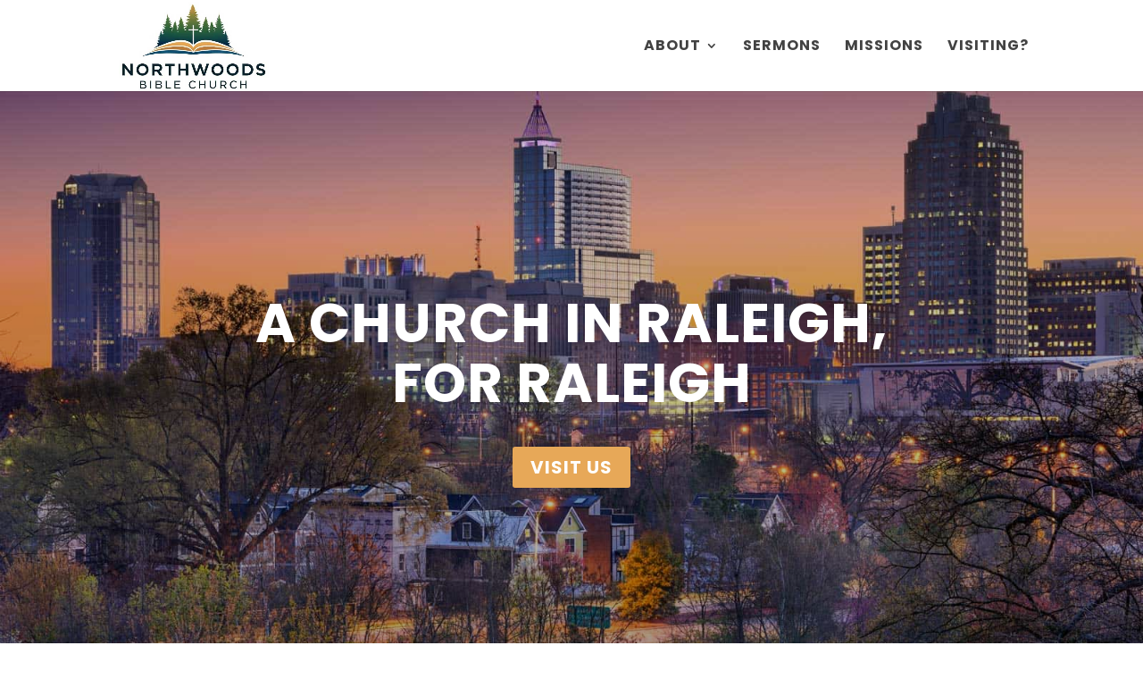

--- FILE ---
content_type: text/css
request_url: https://northwoodsbiblechurch.org/wp-content/themes/ChurchWeb/style.css?ver=4.27.5
body_size: -509
content:
/* 
 Theme Name:     ChurchWeb
 Author:         ChurchWeb
 Author URI:     https://churchweb.co
 Template:       Divi
 Version:        1.0
 Description:    A child theme created for ChurchWeb clients.
*/ 

--- FILE ---
content_type: text/css
request_url: https://northwoodsbiblechurch.org/wp-content/et-cache/214229/et-core-unified-214229.min.css?ver=1765916448
body_size: 583
content:
#whitec2a .et_pb_button:hover{background:#FFF!important}.fa-youtube:before,.fa-youtube-f:before,.fa-facebook-f:before,.fa-facebook:before,.fa-instagram-f:before,.fa-instagram:before,.fa-twitter-f:before,.fa-twitter:before,.fa-envelope-o:before{font-size:18px;margin-right:15px}a.social{color:#83827e!important;font-weight:bold;letter-spacing:2px}#seriesengine h3.enmse-modern-message-meta{font-family:'Georgia',Georgia,"Times New Roman",serif!important}#seriesengine h2.enmse-modern-message-title{font-family:'Poppins',Helvetica,Arial,Lucida,sans-serif!important;letter-spacing:0px!important;text-transform:uppercase}#seriesengine h3.enmse-more-title{font-family:'Georgia',Georgia,"Times New Roman",serif!important}#seriesengine .enmse-message-card h6{font-family:'Georgia',Georgia,"Times New Roman",serif!important;font-style:italic!important}#seriesengine .enmse-message-card p.enmse-speaker-name{font-family:'Georgia',Georgia,"Times New Roman",serif!important}#seriesengine .enmse-message-card .enmse-card-links .enmse-listen-cell a{font-family:'Poppins',Helvetica,Arial,Lucida,sans-serif!important}input[type=text],input[type=email],input[type=tel],textarea{background:#d3d3d3;border:none;border-radius:0;color:#48484a!important;padding:15px!important}.gform_wrapper .gform_footer input.button{float:left;background:#E7A858;border:2px solid #E7A858!important;font-size:18px;font-family:Poppins;text-transform:uppercase;font-weight:800;color:#ffffff;padding:14px 25px;border-radius:0px;letter-spacing:2px;cursor:pointer}.gform_wrapper .gform_footer input.button:hover,.mailster-form .submit-button:hover{background:#E7A858;color:#ffffff;border:2px solid #E7A858;box-shadow:0 10px 20px 0 rgba(0,0,0,.2)}body .gform_wrapper .top_label div.ginput_container{margin-top:0px}.gform_wrapper .gform_footer{padding:0px 0 10px!important}.gform_confirmation_message_1 gform_confirmation_message{color:#fff!important}::-webkit-input-placeholder{color:#48484a!important}:-ms-input-placeholder{color:#48484a!important}::-moz-placeholder{color:#48484a!important}:-moz-placeholder{color:#48484a!important}input[type=text]:focus,input.text:focus,input.title:focus,textarea:focus{box-shadow:0 10px 20px 0 rgba(0,0,0,.2)}.gform_wrapper textarea.medium{margin-top:6px;height:10em;transition:height .3s ease-out}.gform_wrapper textarea.medium:focus{height:18em}@media only screen and (max-width:641px){.gform_wrapper .ginput_container span:not(.ginput_price){margin-bottom:16px!important}}@media only screen and (min-width:641px){.gform_wrapper form{padding-left:16px}}.gform_wrapper ul.gfield_checkbox li input[type=checkbox]:checked+label{font-weight:normal}.gform_wrapper ul.gfield_checkbox li input[type=checkbox]{visibility:hidden;margin:0;width:0!important}.gform_wrapper input[type=checkbox]+label{font-size:16px}input[type=checkbox]+label:hover{cursor:pointer}input[type=checkbox]+label:before{font-family:"ETmodules"!important;font-size:30px;position:relative;top:0.3em;margin-right:0.2em}.gform_wrapper li.gf_list_inline ul.gfield_checkbox li{display:-moz-inline;display:inline}input[type=checkbox]+label:before{content:'\056'}input[type=checkbox]+label:hover:before{content:'\05a';filter:alpha(opacity=40);opacity:0.4}input[type=checkbox]:checked+label:before{content:'\05a';color:#58aee4}input[type=checkbox]:checked+label:hover:before{color:#58aee4;filter:alpha(opacity=100);opacity:1}.gform_wrapper ul.gfield_radio li input[type=radio]{visibility:hidden;margin:0;width:0!important}.gform_wrapper input[type=radio]+label{font-size:16px}input[type=radio]+label:hover{cursor:pointer}input[type=radio]+label:before{font-family:"ETmodules"!important;font-size:30px;position:relative;top:0.3em;margin-right:0.2em}.gform_wrapper li.gf_list_inline ul.gfield_radio li{display:-moz-inline;display:inline}input[type=radio]+label:before{content:'\05b'}input[type=radio]+label:hover:before{content:'\05c';filter:alpha(opacity=40);opacity:0.4}input[type=radio]:checked+label:before{content:'\05c';color:#A2D400}input[type=radio]:checked+label:hover:before{color:#A2D400;filter:alpha(opacity=100);opacity:1}.gform_wrapper ul.gfield_radio li input[type=radio]:checked+label{font-weight:normal}.gform_confirmation_wrapper{background:#fff;padding:15px}#gform_wrapper_1 li.hidden_label input,#gform_wrapper_1 div.ginput_container_phone,#gform_wrapper_1 div.ginput_container_email{margin-top:0}#gform_wrapper_1 span.name_first input,#gform_wrapper_1 span.name_last input{margin-bottom:0}@media only screen and (min-width:641px){.gform_wrapper form{padding-left:0px}}.gform_wrapper .top_label li.gfield.gf_left_half .ginput_container:not(.gfield_time_hour):not(.gfield_time_minute):not(.gfield_time_ampm):not(.ginput_container_date):not(.ginput_quantity):not(.datepicker),.gform_wrapper .top_label li.gfield.gf_right_half .ginput_container:not(.gfield_time_hour):not(.gfield_time_minute):not(.gfield_time_ampm):not(.ginput_container_date):not(.ginput_quantity):not(.datepicker){margin:0}.gform_wrapper .top_label input.medium,.gform_wrapper .top_label select.medium{width:calc(100% - 8px)!important}@media (min-width:900px)
#seriesengine .enmse-player .enmse-modern-player-details p.enmse-message-description{font-size:18px!important;font-family:'Georgia'!important;color:#676767!important;line-height:1.4em}h3.enmse-modern-message-meta{margin-bottom:25px!important;color:#adadad!important}

--- FILE ---
content_type: text/css
request_url: https://northwoodsbiblechurch.org/wp-content/et-cache/214229/et-core-unified-tb-215819-deferred-214229.min.css?ver=1765916449
body_size: -148
content:
.et_pb_section_0_tb_footer.et_pb_section{background-color:#0d4d71!important}.et_pb_section_4.et_pb_section{padding-top:40px;padding-right:0px;padding-bottom:34px;padding-left:0px}.et_pb_section_5.et_pb_section{padding-top:40px;padding-right:0px;padding-bottom:34px;padding-left:0px;background-color:#e5e5e5!important}.et_pb_row_3.et_pb_row{padding-top:0px!important;padding-right:0px!important;padding-bottom:0px!important;padding-left:0px!important;padding-top:0px;padding-right:0px;padding-bottom:0px;padding-left:0px}.et_pb_text_2.et_pb_text,.et_pb_text_3.et_pb_text,.et_pb_text_4.et_pb_text{color:#d1d1d1!important}.et_pb_text_2,.et_pb_text_3,.et_pb_text_4{font-family:'Poppins',Helvetica,Arial,Lucida,sans-serif;font-weight:700;font-size:18px;letter-spacing:2px}div.et_pb_section.et_pb_section_6,div.et_pb_section.et_pb_section_7{background-image:linear-gradient(180deg,rgba(13,77,113,0.65) 0%,rgba(13,77,113,0.65) 100%),url(https://northwoodsbiblechurch.org/wp-content/uploads/2018/12/859988_765014193604915_7672763981970712820_o.jpg)!important}.et_pb_section_6.et_pb_section,.et_pb_section_7.et_pb_section{padding-top:100px;padding-right:0px;padding-bottom:101px;padding-left:0px}.et_pb_row_4.et_pb_row{padding-top:27px!important;padding-right:0px!important;padding-bottom:0px!important;padding-left:0px!important;padding-top:27px;padding-right:0px;padding-bottom:0;padding-left:0px}.et_pb_text_5{font-family:'Poppins',Helvetica,Arial,Lucida,sans-serif;text-transform:uppercase;font-size:24px;letter-spacing:2px}.et_pb_text_5 h1{font-size:65px}.et_pb_text_5 h2{font-size:32px}.et_pb_text_6,.et_pb_text_7,.et_pb_text_8{font-family:'Poppins',Helvetica,Arial,Lucida,sans-serif;font-weight:600;text-transform:uppercase;font-size:16px;letter-spacing:2px}.et_pb_text_6 h1,.et_pb_text_7 h1,.et_pb_text_8 h1{font-size:50px}@media only screen and (max-width:980px){.et_pb_section_6.et_pb_section,.et_pb_section_7.et_pb_section{padding-top:50px;padding-bottom:50px}.et_pb_text_5 h1,.et_pb_text_6 h1,.et_pb_text_7 h1,.et_pb_text_8 h1{font-size:44px}}@media only screen and (max-width:767px){.et_pb_section_6.et_pb_section,.et_pb_section_7.et_pb_section{padding-top:35px;padding-bottom:35px}.et_pb_text_5{font-size:24px}.et_pb_text_5 h1{font-size:56px}.et_pb_text_6,.et_pb_text_7,.et_pb_text_8{font-size:14px}.et_pb_text_6 h1,.et_pb_text_7 h1,.et_pb_text_8 h1{font-size:40px}}